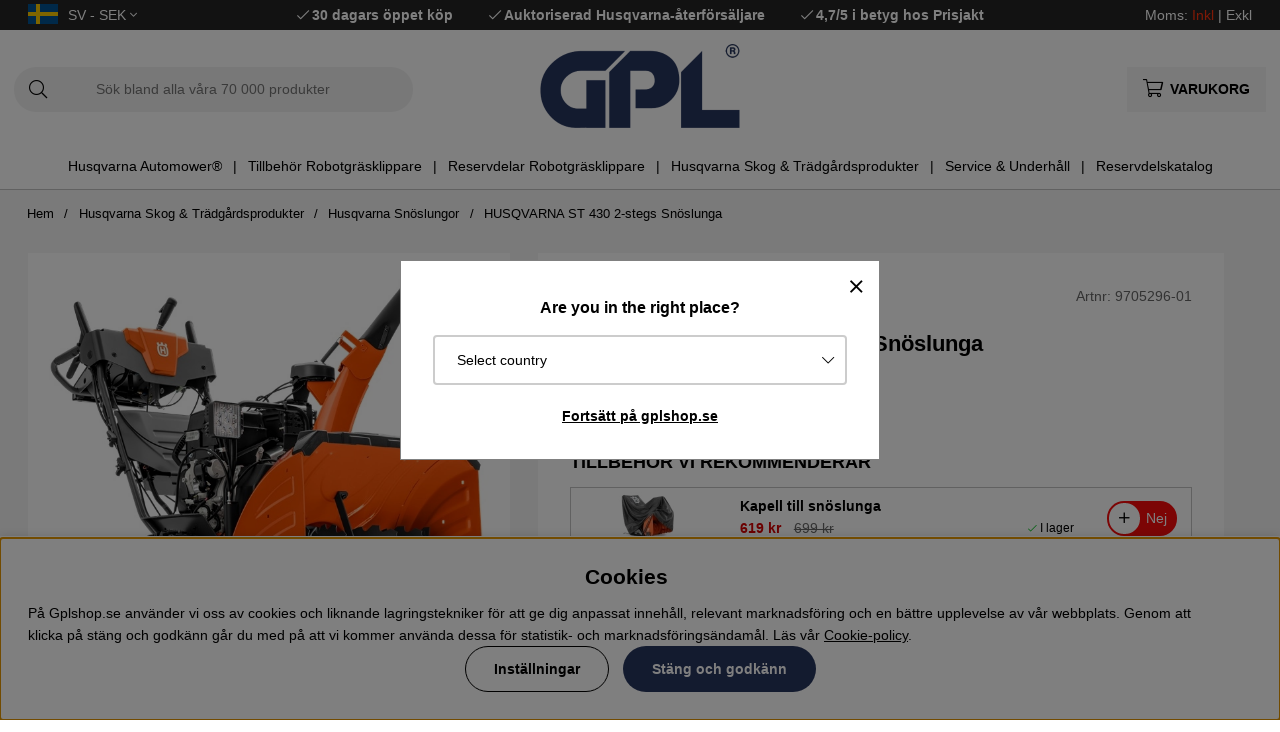

--- FILE ---
content_type: text/css; charset=utf-8
request_url: https://www.gplshop.se/themes/bastema/design/css/air_slider-min.css?36
body_size: 969
content:
.slider-wrapper{position:relative}.slider{padding-bottom:1rem}.slider::-webkit-scrollbar{height:6px;border-radius:5px;background-color:var(--base-background4);cursor:pointer}.slider::-webkit-scrollbar-thumb{background-color:red;border-radius:5px;border:6px solid #000;transition:#000 1s ease;cursor:pointer}.slider::-webkit-scrollbar-track{background-color:var(--base-background4);margin:0}.slider{display:flex;align-content:flex-start;justify-content:flex-start;flex-wrap:nowrap;margin:0;gap:0;width:100%;overflow-x:clip;overflow:auto;scroll-snap-type:x mandatory;-webkit-overflow-scrolling:touch;scroll-behavior:smooth}.slider>br{display:none}.cm-section.full-width .slider{margin-right:0;margin-left:0;width:100%}.slider>div{scroll-snap-align:start;scroll-snap-stop:always}.slider-controls{display:initial;position:absolute;max-width:1620px;margin:0 auto;left:0;right:0;top:45%;-webkit-transform:translateY(-50%);transform:translateY(-50%);z-index:3}.slider-controls .slider-arrow{-webkit-transform:translate(0,-50%);-ms-transform:translate(0,-50%);transform:translate(0,-50%);position:absolute;outline:none;border:none;width:37px;height:37px;padding:5px;z-index:3;font-size:14px;cursor:pointer;line-height:0;background:var(--base-background4);text-align:center;border-radius:50%;transition:200ms ease-in-out filter;box-shadow:0 20px 20px -20px rgba(0,0,0,0.5);color:#000}.slider-controls .slider-prev{left:-10px}.slider-controls .slider-next{right:-10px}@media only screen and (max-width:46.9rem){.slider-controls .slider-arrow{width:32px;height:32px;min-height:32px}}@media only screen and (min-width:46.91rem){.slider.center-sm{-ms-flex-pack:center;-webkit-box-pack:center;justify-content:center}.slider-wrapper .DCMyta + .slider-controls{top:13vw}.slider-controls .slider-arrow{-webkit-transition:all 200ms ease-in-out;-ms-transition:all 200ms ease-in-out;-moz-transition:all 200ms ease-in-out;transition:all 200ms ease-in-out;box-shadow:0 0 0 1px rgba(251,240,228,0)}.slider-controls .slider-arrow:hover{box-shadow:0 0 0 1px #e3d8cc}.slider-wrapper .iconbadge{width:3.3rem;height:3.3rem;background-color:sm-up}.slider-wrapper .iconbadge_text{font-size:1.3rem;line-height:3.35rem}}@media only screen and (min-width:46.91rem) and (orientation:portrait){.slider-wrapper .iconbadge{width:3rem;height:3rem;background-color:portrait}.slider-wrapper .iconbadge_text{font-size:1.15rem;line-height:3.2rem}}@media only screen and (min-width:64.01rem){.slider-wrapper .iconbadge{width:3.3rem;height:3.3rem;background-color:md-up}.slider-wrapper .iconbadge_text{font-size:1.3rem;line-height:3.35rem}}@media screen and (min-width:46.91rem) and (max-width:64rem){.slider-wrapper .PT_Wrapper{flex-basis:20%;max-width:20%}.slider-wrapper .PT_Text_short{font-size:0.8em}.slider-wrapper .slider-controls{max-width:calc(100% - 1.5rem)}.slider-wrapper .slider-controls .slider-arrow{width:27px;height:27px}.slider-wrapper .slider-controls .slider-arrow svg.icon{width:10px;height:10px}}.cm .cm_article_group_wrapper:not(.cm-img-txt)>h2{padding-bottom:1rem;margin-bottom:0;text-align:left!important}.cm .Bilder_Artikelgrupp{margin-left:0;margin-right:0}.cm .slider .PT_Wrapper{margin:0 0 0 var(--gutter)}.slider-wrapper .PT_Wrapper{padding-right:0;padding-left:0}.slider-wrapper .PT_Wrapper{flex-basis:40%;max-width:40%}@media only screen and (min-width:48em){.slider-wrapper .PT_Wrapper{flex-basis:25%;max-width:25%}}@media only screen and (min-width:62em){.slider-wrapper .PT_Wrapper{flex-basis:25%;max-width:25%}}@media only screen and (min-width:75em){.slider-wrapper .PT_Wrapper{flex-basis:15%;max-width:15%}}


--- FILE ---
content_type: application/javascript; charset=utf-8
request_url: https://www.gplshop.se/themes/bastema/design/script/afterload-min.js?36
body_size: 2814
content:
/*---------------------------------------------------------------------------------
   Site: 
   COPYRIGHT (c) ASKÅS INTERNET- & REKLAMBYRÅ AB 1997-2020. ALL RIGHTS RESERVED.
---------------------------------------------------------------------------------*/
jQuery.noConflict();jQuery(document).ready(function($){click_n_toggle();misc_funcs();setMoms();quickview_init();quickview_btn();readMoreClick();if(jQuery('.Egen_Infogad_HTML').length){readMoreInit();}
jQuery('.search-icon').click(function(){jQuery('.sokrutanWrap').toggleClass('open');jQuery('.overlay').toggleClass('active');});const queryString=window.location.search;const urlParams=new URLSearchParams(queryString);var reloadNeeded=false;if(urlParams.get("Land")&&jQuery.cookie("LAND")!=urlParams.get("Land")){document.cookie=`LAND=${urlParams.get("Land")}; path=/;`;reloadNeeded=true;}
if(urlParams.get("Valuta_ID")&&jQuery.cookie("VALUTA")!=urlParams.get("Valuta_ID")){document.cookie=`VALUTA=${urlParams.get("Valuta_ID")}; path=/;`;reloadNeeded=true;}
if(reloadNeeded){window.location.reload();}
if(jQuery.cookie('LAND')=="NO"&&document.querySelector('.momsDisplay')){document.querySelector('.main-menu-wrap .momsDisplay').style.display="none";document.querySelector('.momsDisplay').style.visibility="hidden";}
jQuery(".main-menu-wrap .child-ul .child-ul").each(function(){if(jQuery(this).children().length>4){jQuery(this).addClass('moreUL');}
else{}});jQuery('.moreUL .lastLi').click(function(){jQuery(this).parent().toggleClass('active');jQuery(this).find('span').toggleClass('active');});if(jQuery(".Egen_Infogad_HTML_2").length>0){if(jQuery("iframe").length>0){jQuery('.Egen_Infogad_HTML_2 iframe').wrap('<div class="iframeWrap"></div>');}}
jQuery('.subMenuBtn').click(function(){jQuery('.subMenu').toggleClass('active');jQuery('.subMenuBtn > span').toggleClass('active');});const validCountryCodes={'www.gplshop.se':'SE','www.gplshop.pl':'PL','www.gplshop.de':'DE','www.gplshop.co.uk':'GB','www.gplshop.dk':'DK','www.gplshop.fi':'FI','www.gplshop.es':'ES','www.gplshop.it':'IT','www.gplshop.fr':'FR','www.xn--motorsgsbutiken-mlb.se':'SE','www.xn--motorsgsbutiken-mlb.com':'GB','www.xn--grsklipparbutiken-rqb.se':'SE','www.xn--grsklipparbutiken-rqb.com':'GB','www.entreprenadbutiken.se':'SE','www.entreprenadbutiken.com':'GB',};var match=document.cookie.match(new RegExp('COUNTRY=([^;]+)'));var land=document.cookie.match(new RegExp('LAND=([^;]+)'));var HideGeoIp=document.cookie.match(new RegExp('HideGeoIp=([^;]+)'));if(match[1]==land[1]){jQuery.cookie('HideGeoIp','true',{expires:365,path:'/'});}
else if(!HideGeoIp&&match[1]!=land[1]){var elem=document.querySelector('.valutaDisplay span');if(elem)elem.click();}
jQuery('#lang-continue-btn').click(function(){jQuery.cookie('HideGeoIp','true',{expires:365,path:'/'});});var select_lang_button=document.getElementById('selected-country');select_lang_button.addEventListener('click',function(){var element_to_toggle=document.getElementById("list-wrapper");element_to_toggle.classList.toggle("active");image_lazyload();});var countries=document.querySelectorAll('#list-wrapper li');countries.forEach(function(e){});image_lazyload();});(function(){var header=new Headroom(document.querySelector("#header"),{tolerance:{up:5,down:0},offset:150});header.init();}());var setMoms=function(){var moms='inkl.';if(typeof jQuery.cookie=="function"){moms=jQuery.cookie("MOMS");}
if(moms=='exkl.'){jQuery('.momsDisplay .exkl, .kassaMoms a.exkl').addClass('selected');}
else{jQuery('.momsDisplay .inkl, .kassaMoms a.inkl').addClass('selected');}
jQuery('.momsDisplay span, .kassaMoms a').click(function(){var selectedMoms=jQuery(this).hasClass('exkl')?'exkl.':'inkl.';if(typeof jQuery.cookie=="function"){jQuery.cookie('MOMS',selectedMoms,{expires:365,path:'/'});if(selectedMoms=='exkl.'){jQuery.cookie('visa_vat',1,{expires:365,path:'/'});}
else
{jQuery.cookie('visa_vat',0,{expires:365,path:'/'});}}
window.location.reload();});}
var removeCart=false;var click_n_toggle=function(){jQuery('body').on('click','#LSS_Result .close',function(){jQuery(this).parent().hide();return false;});jQuery('.valutaDisplay > span').addToggle({popup:'.valuta'});jQuery('.quickview-trigger_').addToggle({popup:'.QW_'});jQuery('.inloggning, .login-btn').addToggle({popup:'.inloggningsruta',bodyclass:'login-modal-open-right'});jQuery('#mypages-container h4').addToggle({popup:'.MyPagesMenu-wrapper',bodyclass:'mypages-modal-open-right'});jQuery('.ToggleGradeinputs-btn').addToggle({popup:'.ToggleGradeinputs',bodyclass:'grades-modal-open-right'});jQuery('.Varukorg').addToggle({popup:'#AIRvarukorg-Wrap',bodyclass:'checkout-modal-open-right',overlay:''});jQuery('.Varukorg').on("click",function(e){removeCart=true;});jQuery('.bloggTrigger').addToggle({popup:'.blog-archive',bodyclass:'blogg-modal-open-right'});jQuery('.mobilenav-icon').addToggle({popup:'.main-menu',bodyclass:'modal-open-left-xs'});jQuery('.main-menu.menu ul li i').on('click',function(){jQuery(this).parent().toggleClass('active');jQuery(window).scrollTop(0);return false;});jQuery('.read-more').on("click",function(){jQuery(this).toggleClass('active');var el=jQuery(this).attr("data-more-text");jQuery(el).toggleClass('active');});jQuery('.scrollink').on('click',function(){var el=jQuery(this).attr("data-goto");var scrollTo=jQuery(el).offset().top;jQuery('html, body').animate({scrollTop:scrollTo},300);});jQuery('ul.tabs li.tab').on('click',function(){if(!jQuery(this).closest('li').hasClass('active')){jQuery('li').not(this).removeClass('active');}
jQuery(this).closest('li').toggleClass('active');jQuery(this).next().closest('li').toggleClass('active');});jQuery('.select-ul-li').on('click',function(e){e.stopPropagation();if(!jQuery(this).hasClass('open')){jQuery('.select-ul-li').not(this).removeClass('open');}
if(!jQuery(this).has(e.target).length||jQuery(this).is(".ValjSortordning")){jQuery(this).toggleClass('open');}});jQuery("body").on("click",function(e){var subject=jQuery(".select-ul-li.open");if(e.target.id!=subject.attr('id')&&!subject.has(e.target).length){subject.removeClass('open');subject.children().removeClass('open');}});jQuery('select[name="Presentkort"], .Snabbkassa_Medskick_Tabell select').wrap("<div class='select-wrapper'></div>")};var image_lazyload=function(){var instance=jQuery('.lazy').Lazy({attribute:"data-src",afterLoad:function(element){jQuery(element).removeClass("lazy");},visibleOnly:true});};function quickview_init(){jQuery(".QuickView-btn").bind("click",function(){jQuery("#dimmer").addClass('active');jQuery(".QuickView .content").empty();var href=jQuery(this).closest(".PT_Wrapper").find(".QuickView-artnr").text();href='/shop?funk=visa_artikel&artnr='+href+'&Ajax=J&Visning=QuickView';jQuery(".QuickView .content").load(href,function(){jQuery(".Quickview-to-prd").click(function(){var href=jQuery(this).attr("href");window.location.href=href;});});jQuery('.QuickView').addClass('active');});jQuery(".QuickView .close").bind("click",function(){jQuery(".QuickView").removeClass('active');jQuery("#dimmer").removeClass('active');});}
function quickview_btn(){if(jQuery(".artikelgrupp").length>0){jQuery(".PT_Wrapper_All .PT_Wrapper").each(function(){if(jQuery(this).find('.PT_Knappar > a').hasClass('buy-button')){jQuery(this).addClass('QW');}
else{}});}
else{}}
function readMoreInit(){const element=document.querySelector('.Egen_Infogad_HTML');const height=getComputedStyle(element).height;var btn=jQuery(".read-more-btn");if(parseInt(height)>=215){element.classList.add("more");btn.show();}else{btn.hide();}}
function readMoreClick(){jQuery(document).on('click',".read-more-btn",function(){if(jQuery(".read-more-btn").hasClass("open")){jQuery(".read-more-wrap, .read-more-btn").removeClass("open");}else{jQuery(".read-more-wrap, .read-more-btn").addClass("open");}});}
function misc_funcs(){jQuery(".Kontaktform").attr("action","/shop");}
(function($){var popups=[];var active=-1;var defaultOptions={event:'click',activeClass:'active',overlay:'#dimmer',closeClass:'',close:'.Close',bodyclass:'modal-open'};$.fn.addToggle=function(opts){var toggle=this;opts=$.extend(true,this,defaultOptions,opts);opts.toggle=toggle;var index=popups.length;popups.push(opts);toggle.on(opts.event,function(e){if(removeCart){removePopup(true);removeCart=false;}
e.preventDefault();handleAction(index);});if(opts.close){$(opts.popup).find(opts.close).on(opts.event,function(e){e.preventDefault();handleAction(index);});}
if(index==0){$(opts.overlay).on('click',function(e){e.preventDefault();removePopup(true);});}};function handleAction(index){removePopup(false);if(active==index){active=-1;}else{addPopup(index);active=index;}}
function addPopup(index){$(popups[index].popup).addClass(popups[index].activeClass);$(popups[index].overlay).addClass(popups[index].activeClass);$(popups[index].toggle).addClass(popups[index].closeClass);$("body").addClass(popups[index].bodyclass);}
function removePopup(removeActive){if(active!=-1){$(popups[active].popup).removeClass(popups[active].activeClass);$(popups[active].overlay).removeClass(popups[active].activeClass);$(popups[active].toggle).removeClass(popups[active].closeClass);$("body").removeClass(popups[active].bodyclass);}
if(removeActive){active=-1;}}}(jQuery));
